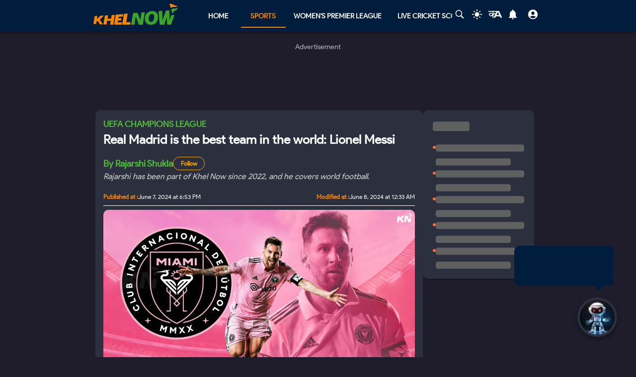

--- FILE ---
content_type: text/html; charset=utf-8
request_url: https://www.google.com/recaptcha/api2/aframe
body_size: 184
content:
<!DOCTYPE HTML><html><head><meta http-equiv="content-type" content="text/html; charset=UTF-8"></head><body><script nonce="jNj7hj5P0sRxENxW_NtQlw">/** Anti-fraud and anti-abuse applications only. See google.com/recaptcha */ try{var clients={'sodar':'https://pagead2.googlesyndication.com/pagead/sodar?'};window.addEventListener("message",function(a){try{if(a.source===window.parent){var b=JSON.parse(a.data);var c=clients[b['id']];if(c){var d=document.createElement('img');d.src=c+b['params']+'&rc='+(localStorage.getItem("rc::a")?sessionStorage.getItem("rc::b"):"");window.document.body.appendChild(d);sessionStorage.setItem("rc::e",parseInt(sessionStorage.getItem("rc::e")||0)+1);localStorage.setItem("rc::h",'1768556308741');}}}catch(b){}});window.parent.postMessage("_grecaptcha_ready", "*");}catch(b){}</script></body></html>

--- FILE ---
content_type: text/html; charset=utf-8
request_url: https://www.google.com/recaptcha/api2/aframe
body_size: -272
content:
<!DOCTYPE HTML><html><head><meta http-equiv="content-type" content="text/html; charset=UTF-8"></head><body><script nonce="tw0N3uYFhUA2RDdFdyaIFA">/** Anti-fraud and anti-abuse applications only. See google.com/recaptcha */ try{var clients={'sodar':'https://pagead2.googlesyndication.com/pagead/sodar?'};window.addEventListener("message",function(a){try{if(a.source===window.parent){var b=JSON.parse(a.data);var c=clients[b['id']];if(c){var d=document.createElement('img');d.src=c+b['params']+'&rc='+(localStorage.getItem("rc::a")?sessionStorage.getItem("rc::b"):"");window.document.body.appendChild(d);sessionStorage.setItem("rc::e",parseInt(sessionStorage.getItem("rc::e")||0)+1);localStorage.setItem("rc::h",'1768556308842');}}}catch(b){}});window.parent.postMessage("_grecaptcha_ready", "*");}catch(b){}</script></body></html>